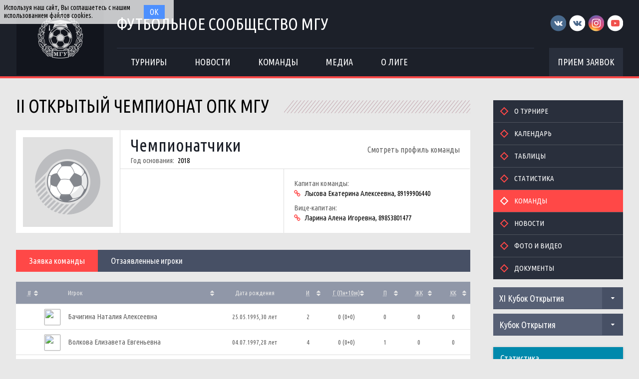

--- FILE ---
content_type: text/html; charset=UTF-8
request_url: http://football.msu.ru/tournament/47/teams/249
body_size: 11032
content:
<!DOCTYPE html>
<html lang="ru-RU">
<head>
    <meta charset="UTF-8">
    <meta id="viewport" name="viewport" content="width=device-width" />
    	<link rel="shortcut icon" type="image/x-icon" href="/img/favicon/favicon.ico">
    <meta name="csrf-param" content="_csrf">
    <meta name="csrf-token" content="LXU5NUstOTNcOmgCMmxzcEACaAckRENAZx1tBx4bVHd8N3JWc1xKRg==">
    <title> II Открытый Чемпионат ОПК МГУ: Заявка команды Чемпионатчики</title>
    <meta name="og:title" content="Футбольное сообщество МГУ">
<meta name="og:image" content="/img/logo/logo.png">
<meta name="og:description" content="Официальное футбольное сообщество Московского Государственного Университета">
<link href="/css/widgets/partners.css" rel="stylesheet">
<link href="/plugins/font-awesome/css/font-awesome.min.css?v=1521753855" rel="stylesheet">
<link href="/css/style.css?v=1555753423" rel="stylesheet">
<link href="/css/common/stats.css?v=1553691008" rel="stylesheet">
<link href="/css/pages/teams.css" rel="stylesheet">
<link href="/css/pages/tournaments.css" rel="stylesheet">
<link href="/css/widgets/tournaments-widget.css" rel="stylesheet">
<link href="/plugins/slick/slick.css" rel="stylesheet"></head>
<body>
<div class="content with-sponsors">
    <div class="header">
        <div class="wrapper">
            <a href="/" class="header-logo left">
    <img src="/img/logo/logo.png">
</a>
<div class="header-cont left">
    <a href="/" class="header-cont-title">
        Футбольное сообщество МГУ
    </a>
    <div class="header-cont-menu">
        <div class="header-mobile-application">
                            <a href="/applications" class="header-socials-btn">Прием заявок</a>
                    </div>
        <button class="header__hamburger js-mobile-menu-hamburger"><span></span></button>
        <div class="main-menu js-main-menu"><ul id="SFLMainMenu"><li class="has-submenu js-has-drop-menu"><a href="/season/tournaments"><span>Турниры</span></a><ul class="submenu js-drop-menu"><li class="desktop-hide"><a href="/season/tournaments"><span>Все турниры</span></a></li>
<li><a href="/season/tournaments?feature=secondary"><span>Другие</span></a></li></ul></li>
<li><a href="/news"><span>Новости</span></a></li>
<li><a href="/season/teams"><span>Команды</span></a></li>
<li><a href="/media"><span>Медиа</span></a></li>
<li class="has-submenu js-has-drop-menu"><a href="/about"><span>О лиге</span></a><ul class="submenu js-drop-menu"><li class="desktop-hide"><a href="/about"><span>О лиге</span></a></li>
<li><a href="/about/referees"><span>Судьи</span></a></li>
<li><a href="/management"><span>Оргкомитет</span></a></li>
<li><a href="/partners"><span>Партнеры</span></a></li>
<li><a href="/contacts"><span>Контакты</span></a></li></ul></li></ul><div class="clear"></div></div>    </div>
</div>
<div class="header-socials right mobile-hide">
    <div class="header-socials-links">
        <a href="https://vk.com/msufootball" class="vk-first" target="_blank"></a>
<a href="https://vk.com/msuchamp" class="vk-second" target="_blank"></a>
<a href="https://www.instagram.com/msuchamp/" class="in" target="_blank"></a>
<a href="https://www.youtube.com/channel/UCnS8pDIhMIPvBYWiRHXCbwA" class="yt" target="_blank"></a>    </div>
            <a href="/applications" class="header-socials-btn">Прием заявок</a>
    </div>
<div class="clear"></div>        </div>
    </div>
    <div class="main">
            <div class="wrapper with-top-margin">
            <div class="main-sidebar main-sidebar-tournament">
                <div class="sidebar-block">
    <div id="w0" class="sidebar-menu"><ul><li><a href="/tournament/47"><span>О турнире</span></a></li>
<li><a href="/tournament/47/calendar"><span>Календарь</span></a></li>
<li><a href="/tournament/47/tables"><span>Таблицы</span></a></li>
<li><a href="/tournament/47/stats"><span>Статистика</span></a></li>
<li class="active"><a href="/tournament/47/teams"><span>Команды</span></a></li>
<li><a href="/tournament/47/news"><span>Новости</span></a></li>
<li><a href="/tournament/47/media"><span>Фото и видео</span></a></li>
<li><a href="/tournament/47/documents"><span>Документы</span></a></li></ul><div class="clear"></div></div></div>
            <div class="tournament-widget js-tournament-widget">
        <input type="hidden"
               id="tournamentWidgetParams"
               data-view-table="1"
               data-view-stats="1"
               data-view-results="1"
               data-view-calendar="1"
                       >
        <div class="tournament-widget-select js-tournament-widget-tournament-select">
    <select style="width: 260px;">
                    <option
                selected value="110"
                data-is-parent="0"
            >
                XI Кубок Открытия            </option>
                    <option
                 value="114"
                data-is-parent="0"
            >
                Чемпионат МГУ             </option>
                    <option
                 value="104"
                data-is-parent="1"
            >
                Чемпионат ОПК            </option>
                    <option
                 value="108"
                data-is-parent="0"
            >
                Чемпионат Выпускники            </option>
                    <option
                 value="111"
                data-is-parent="1"
            >
                Зимняя Лига            </option>
                    <option
                 value="103"
                data-is-parent="0"
            >
                Кубок первокурсника            </option>
                    <option
                 value="109"
                data-is-parent="0"
            >
                Лига 8х8            </option>
            </select>
</div>                                    <div
    class="tournament-widget-select js-tournament-widget-round-select"
    style="display:block;"
    data-tournament="110"
            data-parent="110"
    >
    <select style="width: 260px;">
                    <option selected value="382">
                Кубок Открытия            </option>
                    <option  value="387">
                Малый Кубок Открытия            </option>
                    <option  value="383">
                -            </option>
                    <option  value="384">
                -            </option>
                    <option  value="386">
                -            </option>
                            <option value="common" >
                Общая статистика            </option>
            </select>
</div>                                    <div
    class="tournament-widget-select js-tournament-widget-round-select"
    style="display:none;"
    data-tournament="114"
            data-parent="114"
    >
    <select style="width: 260px;">
                    <option  value="402">
                Группа А            </option>
                    <option  value="399">
                Группа Б            </option>
                    <option  value="401">
                МК, Группа В            </option>
                    <option  value="400">
                МК, Группа Г            </option>
                    <option  value="398">
                Стыковые матчи            </option>
                    <option  value="396">
                Отборочный этап            </option>
                            <option value="common" >
                Общая статистика            </option>
            </select>
</div>                        <div
        class="tournament-widget-select js-tournament-widget-child-select"
        data-parent="104"
        style="display: none;"
    >
        <select style="width: 260px;">
                                                <option  value="105">
                        Высший дивизион                    </option>
                                                                <option  value="106">
                        Первый дивизион                    </option>
                                                                <option  value="107">
                        Второй дивизион                    </option>
                                    </select>
    </div>
                        <div
    class="tournament-widget-select js-tournament-widget-round-select"
    style="display:none;"
    data-tournament="105"
            data-child="105"
    >
    <select style="width: 260px;">
                    <option  value="369">
                Первый круг            </option>
                    </select>
</div>            <div
    class="tournament-widget-select js-tournament-widget-round-select"
    style="display:none;"
    data-tournament="106"
            data-child="106"
    >
    <select style="width: 260px;">
                    <option  value="380">
                1A            </option>
                    <option  value="381">
                1Б            </option>
                    <option  value="376">
                1В            </option>
                    </select>
</div>            <div
    class="tournament-widget-select js-tournament-widget-round-select"
    style="display:none;"
    data-tournament="107"
            data-child="107"
    >
    <select style="width: 260px;">
                    <option  value="379">
                2А            </option>
                    <option  value="377">
                2Б            </option>
                    <option  value="378">
                2В            </option>
                    </select>
</div>                                        <div
    class="tournament-widget-select js-tournament-widget-round-select"
    style="display:none;"
    data-tournament="108"
            data-parent="108"
    >
    <select style="width: 260px;">
                    <option  value="374">
                Первый дивизион            </option>
                    <option  value="375">
                Второй дивизион            </option>
                    </select>
</div>                        <div
        class="tournament-widget-select js-tournament-widget-child-select"
        data-parent="111"
        style="display: none;"
    >
        <select style="width: 260px;">
                                                <option  value="112">
                        Зал                    </option>
                                                                <option  value="113">
                        Манеж                    </option>
                                    </select>
    </div>
                        <div
    class="tournament-widget-select js-tournament-widget-round-select"
    style="display:none;"
    data-tournament="112"
            data-child="112"
    >
    <select style="width: 260px;">
                    <option  value="409">
                Плей-офф            </option>
                    <option  value="397">
                Отборочный этап            </option>
                    <option  value="388">
                Высший дивизион            </option>
                    <option  value="389">
                Первый дивизион            </option>
                    <option  value="390">
                Второй дивизион            </option>
                    <option  value="391">
                Третий дивизион            </option>
                    </select>
</div>            <div
    class="tournament-widget-select js-tournament-widget-round-select"
    style="display:none;"
    data-tournament="113"
            data-child="113"
    >
    <select style="width: 260px;">
                    <option  value="403">
                Группа А            </option>
                    <option  value="404">
                Группа Б            </option>
                    <option  value="405">
                Группа В            </option>
                    <option  value="406">
                Группа Г            </option>
                    <option  value="407">
                Группа Д            </option>
                    <option  value="408">
                Группа Е            </option>
                    <option  value="392">
                Дивизион А            </option>
                    <option  value="393">
                Дивизион Б            </option>
                    <option  value="395">
                Дивизион Ш            </option>
                    </select>
</div>                                        <div
    class="tournament-widget-select js-tournament-widget-round-select"
    style="display:none;"
    data-tournament="103"
            data-parent="103"
    >
    <select style="width: 260px;">
                    <option  value="368">
                 Кубок первокурсника            </option>
                    </select>
</div>                                    <div
    class="tournament-widget-select js-tournament-widget-round-select"
    style="display:none;"
    data-tournament="109"
            data-parent="109"
    >
    <select style="width: 260px;">
                    <option  value="371">
                Дивизион А            </option>
                    <option  value="372">
                Дивизион Б            </option>
                    <option  value="373">
                Дивизион В            </option>
                    </select>
</div>            <div class="js-tournament-widget-data" data-tournament="110" data-round="382">
        <div id="tournament-110-382" class="tournament-widget-cont">
                <div class="tournament-widget-box tournament-widget-stats">
        <div class="tournament-widget-box-title">
            Статистика
        </div>
        <div id="collapseStats-110-" >
            <div class="tournament-widget-tabs">
                <ul class="js-sfl-tabs" data-cont-id="statsTabs-110-">
                                            <li class="active" data-tab-selector=".statsTabsScorers" style="width: 90px;">
                            <a>Бомбардиры</a>
                        </li>
                                                                <li  data-tab-selector=".statsTabsAssists" style="width: 90px;">
                            <a>Ассистенты</a>
                        </li>
                                                                <li  data-tab-selector=".statsTabsCards" style="width: 80px;">
                            <a>ЖК\КК</a>
                        </li>
                                    </ul>
                <div class="clear"></div>
            </div>
            <div id="statsTabs-110-">
                                    <div class="sfl-tab-cont statsTabsScorers" >
                        <table>
                            <tr class="not-bg">
                                <th class="player-title"><abbr title="Игрок">Игрок</abbr></th>
                                <th class="def"><abbr title="Голы">Г</abbr></th>
                                <th class="def"><abbr title="Игры">И</abbr></th>
                            </tr>
                                                            <tr>
                                    <td>
                                        <div class="player">
                                            <a href="/player/1122" class="player-image left">
                                                <img src="https://s3.eu-central-1.amazonaws.com/football.msu.ru/player/1122/photo/641589a4615aa_300x300.jpg">
                                            </a>
                                            <a href="/player/1122" class="player-name left" title="Никита Лихобабин">
                                                Никита Лихобабин                                            </a>
                                            <a href="/tournament/110/teams/137" class="player-team-title left" title="Экономисты">
                                                Экономисты                                            </a>
                                            <div class="clear"></div>
                                        </div>
                                    </td>
                                    <td class="player-stats def">7</td>
                                    <td class="player-stats def">3</td>
                                </tr>
                                                            <tr>
                                    <td>
                                        <div class="player">
                                            <a href="/player/3203" class="player-image left">
                                                <img src="https://s3.eu-central-1.amazonaws.com/football.msu.ru/player/3203/photo/640f02b4577f9_300x300.jpg">
                                            </a>
                                            <a href="/player/3203" class="player-name left" title="Марат Хусаинов О">
                                                Марат Хусаинов О                                            </a>
                                            <a href="/tournament/110/teams/137" class="player-team-title left" title="Экономисты">
                                                Экономисты                                            </a>
                                            <div class="clear"></div>
                                        </div>
                                    </td>
                                    <td class="player-stats def">7</td>
                                    <td class="player-stats def">3</td>
                                </tr>
                                                            <tr>
                                    <td>
                                        <div class="player">
                                            <a href="/player/5414" class="player-image left">
                                                <img src="https://s3.eu-central-1.amazonaws.com/football.msu.ru/player/5414/photo/6417f9d04a85c_300x300.jpg">
                                            </a>
                                            <a href="/player/5414" class="player-name left" title="Абдулгамид Шихалиев">
                                                Абдулгамид Шихалиев                                            </a>
                                            <a href="/tournament/110/teams/136" class="player-team-title left" title="Юристы">
                                                Юристы                                            </a>
                                            <div class="clear"></div>
                                        </div>
                                    </td>
                                    <td class="player-stats def">6</td>
                                    <td class="player-stats def">3</td>
                                </tr>
                                                            <tr>
                                    <td>
                                        <div class="player">
                                            <a href="/player/137" class="player-image left">
                                                <img src="https://s3.eu-central-1.amazonaws.com/football.msu.ru/player/137/photo/640b228958552_300x300.jpg">
                                            </a>
                                            <a href="/player/137" class="player-name left" title="Михаил Калмыков">
                                                Михаил Калмыков                                            </a>
                                            <a href="/tournament/110/teams/133" class="player-team-title left" title="Мехмат">
                                                Мехмат                                            </a>
                                            <div class="clear"></div>
                                        </div>
                                    </td>
                                    <td class="player-stats def">3</td>
                                    <td class="player-stats def">2</td>
                                </tr>
                                                            <tr>
                                    <td>
                                        <div class="player">
                                            <a href="/player/2999" class="player-image left">
                                                <img src="https://s3.eu-central-1.amazonaws.com/football.msu.ru/player/2999/photo/640f02465c533_300x300.jpg">
                                            </a>
                                            <a href="/player/2999" class="player-name left" title="Андрей Костин">
                                                Андрей Костин                                            </a>
                                            <a href="/tournament/110/teams/137" class="player-team-title left" title="Экономисты">
                                                Экономисты                                            </a>
                                            <div class="clear"></div>
                                        </div>
                                    </td>
                                    <td class="player-stats def">3</td>
                                    <td class="player-stats def">2</td>
                                </tr>
                                                            <tr>
                                    <td>
                                        <div class="player">
                                            <a href="/player/1751" class="player-image left">
                                                <img src="https://s3.eu-central-1.amazonaws.com/football.msu.ru/player/1751/photo/6417f93ab0328_300x300.jpg">
                                            </a>
                                            <a href="/player/1751" class="player-name left" title="Даниил Дадаян">
                                                Даниил Дадаян                                            </a>
                                            <a href="/tournament/110/teams/136" class="player-team-title left" title="Юристы">
                                                Юристы                                            </a>
                                            <div class="clear"></div>
                                        </div>
                                    </td>
                                    <td class="player-stats def">3</td>
                                    <td class="player-stats def">3</td>
                                </tr>
                                                            <tr>
                                    <td>
                                        <div class="player">
                                            <a href="/player/2069" class="player-image left">
                                                <img src="https://s3.eu-central-1.amazonaws.com/football.msu.ru/player/2069/photo/6417f9b6148b9_300x300.jpg">
                                            </a>
                                            <a href="/player/2069" class="player-name left" title="Григорий Топильский">
                                                Григорий Топильский                                            </a>
                                            <a href="/tournament/110/teams/136" class="player-team-title left" title="Юристы">
                                                Юристы                                            </a>
                                            <div class="clear"></div>
                                        </div>
                                    </td>
                                    <td class="player-stats def">3</td>
                                    <td class="player-stats def">3</td>
                                </tr>
                                                            <tr>
                                    <td>
                                        <div class="player">
                                            <a href="/player/411" class="player-image left">
                                                <img src="https://s3.eu-central-1.amazonaws.com/football.msu.ru/player/411/photo/5a989227aa85a_300x300.jpg">
                                            </a>
                                            <a href="/player/411" class="player-name left" title="Егор Кокшаров О">
                                                Егор Кокшаров О                                            </a>
                                            <a href="/tournament/110/teams/131" class="player-team-title left" title="Геологи">
                                                Геологи                                            </a>
                                            <div class="clear"></div>
                                        </div>
                                    </td>
                                    <td class="player-stats def">2</td>
                                    <td class="player-stats def">3</td>
                                </tr>
                                                            <tr>
                                    <td>
                                        <div class="player">
                                            <a href="/player/6274" class="player-image left">
                                                <img src="https://s3.eu-central-1.amazonaws.com/football.msu.ru/player/6274/photo/650d7c6b1d411_300x300.jpg">
                                            </a>
                                            <a href="/player/6274" class="player-name left" title="Михаил Гришкин">
                                                Михаил Гришкин                                            </a>
                                            <a href="/tournament/110/teams/133" class="player-team-title left" title="Мехмат">
                                                Мехмат                                            </a>
                                            <div class="clear"></div>
                                        </div>
                                    </td>
                                    <td class="player-stats def">2</td>
                                    <td class="player-stats def">3</td>
                                </tr>
                                                            <tr>
                                    <td>
                                        <div class="player">
                                            <a href="/player/1260" class="player-image left">
                                                <img src="https://s3.eu-central-1.amazonaws.com/football.msu.ru/player/1260/photo/640ef20cac009_300x300.jpg">
                                            </a>
                                            <a href="/player/1260" class="player-name left" title="Дмитрий Швыков (О)">
                                                Дмитрий Швыков (О)                                            </a>
                                            <a href="/tournament/110/teams/135" class="player-team-title left" title="Журналисты">
                                                Журналисты                                            </a>
                                            <div class="clear"></div>
                                        </div>
                                    </td>
                                    <td class="player-stats def">1</td>
                                    <td class="player-stats def">1</td>
                                </tr>
                                                    </table>
                    </div>
                                                    <div
                        class="sfl-tab-cont statsTabsAssists" style="display: none;">
                        <table>
                            <tr class="not-bg">
                                <th class="player-title"><abbr title="Игрок">Игрок</abbr></th>
                                <th class="player-stats def"><abbr title="Помощь">П</abbr></th>
                                <th class="player-stats def"><abbr title="Игры">И</abbr></th>
                            </tr>
                                                            <tr>
                                    <td>
                                        <div class="player">
                                            <a href="/player/2009" class="player-image left">
                                                <img src="https://s3.eu-central-1.amazonaws.com/football.msu.ru/player/2009/photo/640bb1dae5dd7_300x300.jpg">
                                            </a>
                                            <a href="/player/2009" class="player-name left" title="Григорий 	 Красюков (О)">
                                                Григорий 	 Красюков (О)                                            </a>
                                            <a href="/tournament/110/teams/134" class="player-team-title left" title="Физики">
                                                Физики                                            </a>
                                            <div class="clear"></div>
                                        </div>
                                    </td>
                                    <td class="player-stats def">4</td>
                                    <td class="player-stats def">1</td>
                                </tr>
                                                            <tr>
                                    <td>
                                        <div class="player">
                                            <a href="/player/2090" class="player-image left">
                                                <img src="https://s3.eu-central-1.amazonaws.com/football.msu.ru/player/2090/photo/640f02125a257_300x300.jpg">
                                            </a>
                                            <a href="/player/2090" class="player-name left" title="Андрей Горбунов">
                                                Андрей Горбунов                                            </a>
                                            <a href="/tournament/110/teams/137" class="player-team-title left" title="Экономисты">
                                                Экономисты                                            </a>
                                            <div class="clear"></div>
                                        </div>
                                    </td>
                                    <td class="player-stats def">4</td>
                                    <td class="player-stats def">3</td>
                                </tr>
                                                            <tr>
                                    <td>
                                        <div class="player">
                                            <a href="/player/2593" class="player-image left">
                                                <img src="https://s3.eu-central-1.amazonaws.com/football.msu.ru/player/2593/photo/640f023461927_300x300.jpg">
                                            </a>
                                            <a href="/player/2593" class="player-name left" title="Олег Дорофеев">
                                                Олег Дорофеев                                            </a>
                                            <a href="/tournament/110/teams/137" class="player-team-title left" title="Экономисты">
                                                Экономисты                                            </a>
                                            <div class="clear"></div>
                                        </div>
                                    </td>
                                    <td class="player-stats def">3</td>
                                    <td class="player-stats def">3</td>
                                </tr>
                                                            <tr>
                                    <td>
                                        <div class="player">
                                            <a href="/player/3203" class="player-image left">
                                                <img src="https://s3.eu-central-1.amazonaws.com/football.msu.ru/player/3203/photo/640f02b4577f9_300x300.jpg">
                                            </a>
                                            <a href="/player/3203" class="player-name left" title="Марат Хусаинов О">
                                                Марат Хусаинов О                                            </a>
                                            <a href="/tournament/110/teams/137" class="player-team-title left" title="Экономисты">
                                                Экономисты                                            </a>
                                            <div class="clear"></div>
                                        </div>
                                    </td>
                                    <td class="player-stats def">3</td>
                                    <td class="player-stats def">3</td>
                                </tr>
                                                            <tr>
                                    <td>
                                        <div class="player">
                                            <a href="/player/5442" class="player-image left">
                                                <img src="https://s3.eu-central-1.amazonaws.com/football.msu.ru/player/5442/photo/64159d942c52a_300x300.jpg">
                                            </a>
                                            <a href="/player/5442" class="player-name left" title="Николай Радченко">
                                                Николай Радченко                                            </a>
                                            <a href="/tournament/110/teams/133" class="player-team-title left" title="Мехмат">
                                                Мехмат                                            </a>
                                            <div class="clear"></div>
                                        </div>
                                    </td>
                                    <td class="player-stats def">3</td>
                                    <td class="player-stats def">3</td>
                                </tr>
                                                            <tr>
                                    <td>
                                        <div class="player">
                                            <a href="/player/137" class="player-image left">
                                                <img src="https://s3.eu-central-1.amazonaws.com/football.msu.ru/player/137/photo/640b228958552_300x300.jpg">
                                            </a>
                                            <a href="/player/137" class="player-name left" title="Михаил Калмыков">
                                                Михаил Калмыков                                            </a>
                                            <a href="/tournament/110/teams/133" class="player-team-title left" title="Мехмат">
                                                Мехмат                                            </a>
                                            <div class="clear"></div>
                                        </div>
                                    </td>
                                    <td class="player-stats def">2</td>
                                    <td class="player-stats def">2</td>
                                </tr>
                                                            <tr>
                                    <td>
                                        <div class="player">
                                            <a href="/player/2740" class="player-image left">
                                                <img src="https://s3.eu-central-1.amazonaws.com/football.msu.ru/player/2740/photo/5d826ece0d8ac_300x300.jpg">
                                            </a>
                                            <a href="/player/2740" class="player-name left" title="Александр Бодунген">
                                                Александр Бодунген                                            </a>
                                            <a href="/tournament/110/teams/136" class="player-team-title left" title="Юристы">
                                                Юристы                                            </a>
                                            <div class="clear"></div>
                                        </div>
                                    </td>
                                    <td class="player-stats def">2</td>
                                    <td class="player-stats def">2</td>
                                </tr>
                                                            <tr>
                                    <td>
                                        <div class="player">
                                            <a href="/player/411" class="player-image left">
                                                <img src="https://s3.eu-central-1.amazonaws.com/football.msu.ru/player/411/photo/5a989227aa85a_300x300.jpg">
                                            </a>
                                            <a href="/player/411" class="player-name left" title="Егор Кокшаров О">
                                                Егор Кокшаров О                                            </a>
                                            <a href="/tournament/110/teams/131" class="player-team-title left" title="Геологи">
                                                Геологи                                            </a>
                                            <div class="clear"></div>
                                        </div>
                                    </td>
                                    <td class="player-stats def">2</td>
                                    <td class="player-stats def">3</td>
                                </tr>
                                                            <tr>
                                    <td>
                                        <div class="player">
                                            <a href="/player/771" class="player-image left">
                                                <img src="https://s3.eu-central-1.amazonaws.com/football.msu.ru/player/771/photo/640b224c601ae_300x300.jpg">
                                            </a>
                                            <a href="/player/771" class="player-name left" title="Егор Гулевский">
                                                Егор Гулевский                                            </a>
                                            <a href="/tournament/110/teams/133" class="player-team-title left" title="Мехмат">
                                                Мехмат                                            </a>
                                            <div class="clear"></div>
                                        </div>
                                    </td>
                                    <td class="player-stats def">2</td>
                                    <td class="player-stats def">3</td>
                                </tr>
                                                            <tr>
                                    <td>
                                        <div class="player">
                                            <a href="/player/1751" class="player-image left">
                                                <img src="https://s3.eu-central-1.amazonaws.com/football.msu.ru/player/1751/photo/6417f93ab0328_300x300.jpg">
                                            </a>
                                            <a href="/player/1751" class="player-name left" title="Даниил Дадаян">
                                                Даниил Дадаян                                            </a>
                                            <a href="/tournament/110/teams/136" class="player-team-title left" title="Юристы">
                                                Юристы                                            </a>
                                            <div class="clear"></div>
                                        </div>
                                    </td>
                                    <td class="player-stats def">2</td>
                                    <td class="player-stats def">3</td>
                                </tr>
                                                    </table>
                    </div>
                                                    <div
                        class="sfl-tab-cont statsTabsCards" style="display: none;">
                        <table>
                            <tr class="not-bg">
                                <th class="player-title"><abbr title="Игрок">Игрок</abbr></th>
                                <th class="def"><abbr title="Желтые карточки">ЖК</abbr></th>
                                <th class="def"><abbr title="Красные карточки">КК</abbr></th>
                            </tr>
                                                            <tr>
                                    <td>
                                        <div class="player">
                                            <a href="/player/940" class="player-image left">
                                                <img src="https://s3.eu-central-1.amazonaws.com/football.msu.ru/player/940/photo/6417f9510d97f_300x300.jpg">
                                            </a>
                                            <a href="/player/940" class="player-name left" title="Александр Дзюба">
                                                Александр Дзюба                                            </a>
                                            <a href="/tournament/110/teams/136" class="player-team-title left" title="Юристы">
                                                Юристы                                            </a>
                                            <div class="clear"></div>
                                        </div>
                                    </td>
                                    <td class="player-stats def">2</td>
                                    <td class="player-stats def">1</td>
                                </tr>
                                                            <tr>
                                    <td>
                                        <div class="player">
                                            <a href="/player/2743" class="player-image left">
                                                <img src="https://s3.eu-central-1.amazonaws.com/football.msu.ru/player/2743/photo/65f5ffa44d9e8_300x300.jpg">
                                            </a>
                                            <a href="/player/2743" class="player-name left" title="Роберт Мхитарян Д">
                                                Роберт Мхитарян Д                                            </a>
                                            <a href="/tournament/110/teams/131" class="player-team-title left" title="Геологи">
                                                Геологи                                            </a>
                                            <div class="clear"></div>
                                        </div>
                                    </td>
                                    <td class="player-stats def">2</td>
                                    <td class="player-stats def">0</td>
                                </tr>
                                                            <tr>
                                    <td>
                                        <div class="player">
                                            <a href="/player/3820" class="player-image left">
                                                <img src="https://s3.eu-central-1.amazonaws.com/football.msu.ru/player/3820/photo/6417f9740f978_300x300.jpg">
                                            </a>
                                            <a href="/player/3820" class="player-name left" title="Иван Мишин ">
                                                Иван Мишин                                             </a>
                                            <a href="/tournament/110/teams/136" class="player-team-title left" title="Юристы">
                                                Юристы                                            </a>
                                            <div class="clear"></div>
                                        </div>
                                    </td>
                                    <td class="player-stats def">2</td>
                                    <td class="player-stats def">0</td>
                                </tr>
                                                            <tr>
                                    <td>
                                        <div class="player">
                                            <a href="/player/1751" class="player-image left">
                                                <img src="https://s3.eu-central-1.amazonaws.com/football.msu.ru/player/1751/photo/6417f93ab0328_300x300.jpg">
                                            </a>
                                            <a href="/player/1751" class="player-name left" title="Даниил Дадаян">
                                                Даниил Дадаян                                            </a>
                                            <a href="/tournament/110/teams/136" class="player-team-title left" title="Юристы">
                                                Юристы                                            </a>
                                            <div class="clear"></div>
                                        </div>
                                    </td>
                                    <td class="player-stats def">2</td>
                                    <td class="player-stats def">0</td>
                                </tr>
                                                            <tr>
                                    <td>
                                        <div class="player">
                                            <a href="/player/3009" class="player-image left">
                                                <img src="https://s3.eu-central-1.amazonaws.com/football.msu.ru/player/3009/photo/640ef1f744171_300x300.jpg">
                                            </a>
                                            <a href="/player/3009" class="player-name left" title="Владислав Шапиро (О)">
                                                Владислав Шапиро (О)                                            </a>
                                            <a href="/tournament/110/teams/135" class="player-team-title left" title="Журналисты">
                                                Журналисты                                            </a>
                                            <div class="clear"></div>
                                        </div>
                                    </td>
                                    <td class="player-stats def">1</td>
                                    <td class="player-stats def">0</td>
                                </tr>
                                                            <tr>
                                    <td>
                                        <div class="player">
                                            <a href="/player/3607" class="player-image left">
                                                <img src="https://s3.eu-central-1.amazonaws.com/football.msu.ru/player/3607/photo/65e6b5594e45d_300x300.jpg">
                                            </a>
                                            <a href="/player/3607" class="player-name left" title="Евгений Михалев">
                                                Евгений Михалев                                            </a>
                                            <a href="/tournament/110/teams/130" class="player-team-title left" title="ВМК">
                                                ВМК                                            </a>
                                            <div class="clear"></div>
                                        </div>
                                    </td>
                                    <td class="player-stats def">1</td>
                                    <td class="player-stats def">0</td>
                                </tr>
                                                            <tr>
                                    <td>
                                        <div class="player">
                                            <a href="/player/3799" class="player-image left">
                                                <img src="https://s3.eu-central-1.amazonaws.com/football.msu.ru/player/3799/photo/640ef1aea7faf_300x300.jpg">
                                            </a>
                                            <a href="/player/3799" class="player-name left" title="Данила Осипов (О)">
                                                Данила Осипов (О)                                            </a>
                                            <a href="/tournament/110/teams/135" class="player-team-title left" title="Журналисты">
                                                Журналисты                                            </a>
                                            <div class="clear"></div>
                                        </div>
                                    </td>
                                    <td class="player-stats def">1</td>
                                    <td class="player-stats def">0</td>
                                </tr>
                                                            <tr>
                                    <td>
                                        <div class="player">
                                            <a href="/player/3935" class="player-image left">
                                                <img src="https://s3.eu-central-1.amazonaws.com/football.msu.ru/player/3935/photo/640bb18520ea7_300x300.jpg">
                                            </a>
                                            <a href="/player/3935" class="player-name left" title="Андрей Зернюк">
                                                Андрей Зернюк                                            </a>
                                            <a href="/tournament/110/teams/134" class="player-team-title left" title="Физики">
                                                Физики                                            </a>
                                            <div class="clear"></div>
                                        </div>
                                    </td>
                                    <td class="player-stats def">1</td>
                                    <td class="player-stats def">0</td>
                                </tr>
                                                            <tr>
                                    <td>
                                        <div class="player">
                                            <a href="/player/4698" class="player-image left">
                                                <img src="https://s3.eu-central-1.amazonaws.com/football.msu.ru/player/4698/photo/6417fa429b948_300x300.jpg">
                                            </a>
                                            <a href="/player/4698" class="player-name left" title="Василий Дегтев Д">
                                                Василий Дегтев Д                                            </a>
                                            <a href="/tournament/110/teams/130" class="player-team-title left" title="ВМК">
                                                ВМК                                            </a>
                                            <div class="clear"></div>
                                        </div>
                                    </td>
                                    <td class="player-stats def">1</td>
                                    <td class="player-stats def">0</td>
                                </tr>
                                                            <tr>
                                    <td>
                                        <div class="player">
                                            <a href="/player/2740" class="player-image left">
                                                <img src="https://s3.eu-central-1.amazonaws.com/football.msu.ru/player/2740/photo/5d826ece0d8ac_300x300.jpg">
                                            </a>
                                            <a href="/player/2740" class="player-name left" title="Александр Бодунген">
                                                Александр Бодунген                                            </a>
                                            <a href="/tournament/110/teams/136" class="player-team-title left" title="Юристы">
                                                Юристы                                            </a>
                                            <div class="clear"></div>
                                        </div>
                                    </td>
                                    <td class="player-stats def">1</td>
                                    <td class="player-stats def">0</td>
                                </tr>
                                                    </table>
                    </div>
                            </div>
        </div>
                <a href="/tournament/110/stats" class="tournament-widget-link stats">Вся статистика</a>
    </div>
        <div class="tournament-widget-box tournament-widget-results">
        <div class="tournament-widget-box-title">
            Результаты        </div>
        <div id="collapseResults-110-382" >
                                        <table>
                    <tr>
                        <th class="small " colspan="4">03 декабря 2023</th>
                    </tr>
                                            <tr>
                            <td class="match-time">
                                                                    <a href="/match/8219">
                                        15:30                                    </a>
                                                            </td>
                            <td class="match-team team1">
                                                                    <a href="/tournament/110/teams/136" title="Юристы">
                                        Юристы                                    </a>
                                                            </td>
                            <td class="match-score">
                                <a href="/match/8219">
                                    4 : 13                                </a>
                            </td>
                            <td class="match-team team2">
                                                                    <a href="/tournament/110/teams/137" title="Экономисты">
                                        Экономисты                                    </a>
                                                            </td>
                        </tr>
                                    </table>
                    </div>
                <a href="/tournament/110/calendar?all=1" class="tournament-widget-link results">
            Все результаты        </a>
    </div>
    </div>    </div>
    </div>
    </div>
    <div class="main-content with-sidebar  ">
        <div class="section-title with-padding left">
            <span class="mobile-hide"> II Открытый Чемпионат ОПК МГУ</span>
            <span class="mobile-title"> II Открытый ОПК</span>
        </div>
        <div class="section-fill"></div>
        <div class="clear"></div>
                <div class="team-header">
    <a href="/team/249" class="team-header-logo left">
        <img src="/assets/94c7505/logo_thumb.png">
    </a>
    <div class="team-header-cont left">
        <div class="team-header-cont-title">
            <a href="/team/249" class="title left">
                Чемпионатчики            </a>
                            <div class="foundation-year">
                    <span class="foundation-year-title">Год основания:</span>
                    <span class="foundation-year-value">2018</span>
                </div>
                                        <a href="/team/249" class="link right">
                    Смотреть профиль команды
                </a>
                        <div class="clear"></div>
        </div>
        <div class="team-header-cont-info">
                            <div class="info left">
                                                        </div>
                        <div class="captain left">
                <div class="captain-block">
                    <div class="captain-block-title">Капитан команды:</div>
                    <div class="captain-block-value">
                        <a href="https://vk.com/id3844553" target="_blank"></a>
                        <span>Лысова Екатерина Алексеевна, 89199906440</span>
                    </div>
                </div>
                                    <div class="captain-block">
                        <div class="captain-block-title">Вице-капитан:</div>
                        <div class="captain-block-value">
                            <a href="https://vk.com/id17005274" target="_blank"></a>
                            <span>Ларина Алена Игоревна, 89853801477</span>
                        </div>
                    </div>
                            </div>
            <div class="clear"></div>
        </div>
    </div>
    <div class="clear"></div>
</div><div class="main-separator"></div>
<div class="team-members-tabs sfl-tabs">
    <ul class="js-sfl-tabs" data-cont-id="teamApplication">
        <li class="active" data-tab-id="teamApplicationApproved"><a>Заявка команды</a></li>
        <li data-tab-id="teamApplicationExcluded"><a>Отзаявленные игроки</a></li>
    </ul>
    <div class="clear"></div>
</div>
<div id="teamApplication" class="team-members">
    <div id="teamApplicationApproved" class="sfl-tab-cont">
                    <div class="stats">
                <table class="js-sorttable" data-headers='{"1": {"sorter": false}, "3": {"sorter": false}}' data-parsers='{"5": "goals"}'>
    <thead>
    <tr>
        <th class="id"><abbr title="Игровой номер игрока">#</abbr></th>
        <th class="mobile-hide"></th>
        <th class="player-name sort">Игрок</th>
        <th class="player-birthday mobile-hide">Дата рождения</th>
        <th class="games"><abbr title="Игры">И</abbr></th>
        <th class="goals"><abbr title="Голы">Г (Пн+10м)</abbr></th>
        <th class="assists mobile-hide"><abbr title="Передачи">П</abbr></th>
        <th class="ycard mobile-hide"><abbr title="Желтые карточки">ЖК</abbr></th>
        <th class="rcard mobile-hide"><abbr title="Красные карточки">КК</abbr></th>
    </tr>
    </thead>
    <tbody>
                    <tr>
            <td class="id">
                            </td>
            <td class="player-image mobile-hide">
                <a href="/player/2360">
                    <img src="https://s3.eu-central-1.amazonaws.com/football.msu.ru/player/2360/photo/5cb4e53990346_300x300.jpg">
                </a>
            </td>
            <td class="player-name">
                <a href="/player/2360">
                    Бачигина Наталия Алексеевна                </a>
            </td>
            <td class="player-birthday mobile-hide">
                25.05.1995,30 лет            </td>
            <td class="games">2</td>
            <td class="goals">0 (0+0)</td>
            <td class="assists mobile-hide">0</td>
            <td class="ycard mobile-hide">0</td>
            <td class="rcard mobile-hide">0</td>
        </tr>
                    <tr>
            <td class="id">
                            </td>
            <td class="player-image mobile-hide">
                <a href="/player/928">
                    <img src="https://s3.eu-central-1.amazonaws.com/football.msu.ru/player/928/photo/59bcb26b94a9a_300x300.jpg">
                </a>
            </td>
            <td class="player-name">
                <a href="/player/928">
                    Волкова Елизавета Евгеньевна                </a>
            </td>
            <td class="player-birthday mobile-hide">
                04.07.1997,28 лет            </td>
            <td class="games">4</td>
            <td class="goals">0 (0+0)</td>
            <td class="assists mobile-hide">1</td>
            <td class="ycard mobile-hide">0</td>
            <td class="rcard mobile-hide">0</td>
        </tr>
                    <tr>
            <td class="id">
                            </td>
            <td class="player-image mobile-hide">
                <a href="/player/2428">
                    <img src="https://s3.eu-central-1.amazonaws.com/football.msu.ru/player/2428/photo/5cb61ecbb331b_300x300.jpg">
                </a>
            </td>
            <td class="player-name">
                <a href="/player/2428">
                    Дронова  Виктория                 </a>
            </td>
            <td class="player-birthday mobile-hide">
                20.08.1995,30 лет            </td>
            <td class="games">2</td>
            <td class="goals">0 (0+0)</td>
            <td class="assists mobile-hide">0</td>
            <td class="ycard mobile-hide">0</td>
            <td class="rcard mobile-hide">0</td>
        </tr>
                    <tr>
            <td class="id">
                            </td>
            <td class="player-image mobile-hide">
                <a href="/player/1810">
                    <img src="https://s3.eu-central-1.amazonaws.com/football.msu.ru/player/1810/photo/5d81f28207b0c_300x300.jpg">
                </a>
            </td>
            <td class="player-name">
                <a href="/player/1810">
                    Дружинина Александра Игоревна                </a>
            </td>
            <td class="player-birthday mobile-hide">
                15.08.1992,33 года            </td>
            <td class="games">4</td>
            <td class="goals">2 (0+0)</td>
            <td class="assists mobile-hide">0</td>
            <td class="ycard mobile-hide">0</td>
            <td class="rcard mobile-hide">0</td>
        </tr>
                    <tr>
            <td class="id">
                            </td>
            <td class="player-image mobile-hide">
                <a href="/player/925">
                    <img src="https://s3.eu-central-1.amazonaws.com/football.msu.ru/player/925/photo/59bc19e99caec_300x300.jpg">
                </a>
            </td>
            <td class="player-name">
                <a href="/player/925">
                    Есева Екатерина Андреевна                </a>
            </td>
            <td class="player-birthday mobile-hide">
                31.07.1994,31 год            </td>
            <td class="games">4</td>
            <td class="goals">0 (0+0)</td>
            <td class="assists mobile-hide">1</td>
            <td class="ycard mobile-hide">0</td>
            <td class="rcard mobile-hide">0</td>
        </tr>
                    <tr>
            <td class="id">
                            </td>
            <td class="player-image mobile-hide">
                <a href="/player/1460">
                    <img src="https://s3.eu-central-1.amazonaws.com/football.msu.ru/player/1460/photo/59bcb1b474941_300x300.jpg">
                </a>
            </td>
            <td class="player-name">
                <a href="/player/1460">
                    Згонникова Екатерина Дмитриевна                </a>
            </td>
            <td class="player-birthday mobile-hide">
                19.02.1998,27 лет            </td>
            <td class="games">4</td>
            <td class="goals">1 (0+0)</td>
            <td class="assists mobile-hide">0</td>
            <td class="ycard mobile-hide">0</td>
            <td class="rcard mobile-hide">0</td>
        </tr>
                    <tr>
            <td class="id">
                            </td>
            <td class="player-image mobile-hide">
                <a href="/player/1851">
                    <img src="/assets/27407460/player_300x300.png">
                </a>
            </td>
            <td class="player-name">
                <a href="/player/1851">
                    Канищев Руслан Алексеевич                </a>
            </td>
            <td class="player-birthday mobile-hide">
                19.08.1988,37 лет            </td>
            <td class="games">4</td>
            <td class="goals">0 (0+0)</td>
            <td class="assists mobile-hide">1</td>
            <td class="ycard mobile-hide">0</td>
            <td class="rcard mobile-hide">0</td>
        </tr>
                    <tr>
            <td class="id">
                            </td>
            <td class="player-image mobile-hide">
                <a href="/player/1595">
                    <img src="https://s3.eu-central-1.amazonaws.com/football.msu.ru/player/1595/photo/59e88212ac134_300x300.jpg">
                </a>
            </td>
            <td class="player-name">
                <a href="/player/1595">
                    Касева Ольга  Александровна                </a>
            </td>
            <td class="player-birthday mobile-hide">
                13.11.1999,26 лет            </td>
            <td class="games">1</td>
            <td class="goals">0 (0+0)</td>
            <td class="assists mobile-hide">0</td>
            <td class="ycard mobile-hide">0</td>
            <td class="rcard mobile-hide">0</td>
        </tr>
                    <tr>
            <td class="id">
                            </td>
            <td class="player-image mobile-hide">
                <a href="/player/501">
                    <img src="https://s3.eu-central-1.amazonaws.com/football.msu.ru/player/501/photo/659ec46d8bc43_300x300.jpg">
                </a>
            </td>
            <td class="player-name">
                <a href="/player/501">
                    Кондратьев Игорь                 </a>
            </td>
            <td class="player-birthday mobile-hide">
                            </td>
            <td class="games">3</td>
            <td class="goals">6 (0+0)</td>
            <td class="assists mobile-hide">2</td>
            <td class="ycard mobile-hide">2</td>
            <td class="rcard mobile-hide">1</td>
        </tr>
                    <tr>
            <td class="id">
                            </td>
            <td class="player-image mobile-hide">
                <a href="/player/1689">
                    <img src="/assets/27407460/player_300x300.png">
                </a>
            </td>
            <td class="player-name">
                <a href="/player/1689">
                    Которова Мария Сергеевна                </a>
            </td>
            <td class="player-birthday mobile-hide">
                27.08.1993,32 года            </td>
            <td class="games">1</td>
            <td class="goals">0 (0+0)</td>
            <td class="assists mobile-hide">0</td>
            <td class="ycard mobile-hide">0</td>
            <td class="rcard mobile-hide">0</td>
        </tr>
                    <tr>
            <td class="id">
                            </td>
            <td class="player-image mobile-hide">
                <a href="/player/927">
                    <img src="https://s3.eu-central-1.amazonaws.com/football.msu.ru/player/927/photo/59bc256d868c9_300x300.jpg">
                </a>
            </td>
            <td class="player-name">
                <a href="/player/927">
                    Ларина Алена  Игоревна                </a>
            </td>
            <td class="player-birthday mobile-hide">
                11.11.1993,32 года            </td>
            <td class="games">4</td>
            <td class="goals">0 (0+0)</td>
            <td class="assists mobile-hide">0</td>
            <td class="ycard mobile-hide">0</td>
            <td class="rcard mobile-hide">0</td>
        </tr>
                    <tr>
            <td class="id">
                            </td>
            <td class="player-image mobile-hide">
                <a href="/player/2364">
                    <img src="https://s3.eu-central-1.amazonaws.com/football.msu.ru/player/2364/photo/5d81f2ac2e964_300x300.jpg">
                </a>
            </td>
            <td class="player-name">
                <a href="/player/2364">
                    Логинова  Елизавета Романовна                </a>
            </td>
            <td class="player-birthday mobile-hide">
                17.09.1998,27 лет            </td>
            <td class="games">4</td>
            <td class="goals">0 (0+0)</td>
            <td class="assists mobile-hide">1</td>
            <td class="ycard mobile-hide">0</td>
            <td class="rcard mobile-hide">0</td>
        </tr>
                    <tr>
            <td class="id">
                            </td>
            <td class="player-image mobile-hide">
                <a href="/player/1815">
                    <img src="https://s3.eu-central-1.amazonaws.com/football.msu.ru/player/1815/photo/5cb4e342ee8a2_300x300.jpg">
                </a>
            </td>
            <td class="player-name">
                <a href="/player/1815">
                    Лысова Екатерина Алексеевна                </a>
            </td>
            <td class="player-birthday mobile-hide">
                14.10.1993,32 года            </td>
            <td class="games">4</td>
            <td class="goals">0 (0+0)</td>
            <td class="assists mobile-hide">1</td>
            <td class="ycard mobile-hide">0</td>
            <td class="rcard mobile-hide">0</td>
        </tr>
                    <tr>
            <td class="id">
                            </td>
            <td class="player-image mobile-hide">
                <a href="/player/2365">
                    <img src="/assets/27407460/player_300x300.png">
                </a>
            </td>
            <td class="player-name">
                <a href="/player/2365">
                    Редько Екатерина Алексеевна                </a>
            </td>
            <td class="player-birthday mobile-hide">
                04.06.1995,30 лет            </td>
            <td class="games">1</td>
            <td class="goals">0 (0+0)</td>
            <td class="assists mobile-hide">0</td>
            <td class="ycard mobile-hide">0</td>
            <td class="rcard mobile-hide">0</td>
        </tr>
                    <tr>
            <td class="id">
                            </td>
            <td class="player-image mobile-hide">
                <a href="/player/2479">
                    <img src="/assets/27407460/player_300x300.png">
                </a>
            </td>
            <td class="player-name">
                <a href="/player/2479">
                    Ромашин Даниил Дмитриевич                </a>
            </td>
            <td class="player-birthday mobile-hide">
                05.06.1995,30 лет            </td>
            <td class="games">2</td>
            <td class="goals">1 (0+0)</td>
            <td class="assists mobile-hide">1</td>
            <td class="ycard mobile-hide">0</td>
            <td class="rcard mobile-hide">0</td>
        </tr>
        </tbody>
</table>
            </div>
            </div>
    <div id="teamApplicationExcluded" class="sfl-tab-cont" style="display: none;">
                    <div class="stats">
                <table class="js-sorttable" data-headers='{"1": {"sorter": false}, "3": {"sorter": false}}' data-parsers='{"5": "goals"}'>
    <thead>
    <tr>
        <th class="id"><abbr title="Игровой номер игрока">#</abbr></th>
        <th class="mobile-hide"></th>
        <th class="player-name sort">Игрок</th>
        <th class="player-birthday mobile-hide">Дата рождения</th>
        <th class="games"><abbr title="Игры">И</abbr></th>
        <th class="goals"><abbr title="Голы">Г (Пн+10м)</abbr></th>
        <th class="assists mobile-hide"><abbr title="Передачи">П</abbr></th>
        <th class="ycard mobile-hide"><abbr title="Желтые карточки">ЖК</abbr></th>
        <th class="rcard mobile-hide"><abbr title="Красные карточки">КК</abbr></th>
    </tr>
    </thead>
    <tbody>
                    <tr>
            <td class="id">
                            </td>
            <td class="player-image mobile-hide">
                <a href="/player/781">
                    <img src="https://s3.eu-central-1.amazonaws.com/football.msu.ru/player/781/photo/59bea6b7cfe91_300x300.jpg">
                </a>
            </td>
            <td class="player-name">
                <a href="/player/781">
                    Ибрагимов Линард Халитович                </a>
            </td>
            <td class="player-birthday mobile-hide">
                18.10.1991,34 года            </td>
            <td class="games">-</td>
            <td class="goals">-</td>
            <td class="assists mobile-hide">-</td>
            <td class="ycard mobile-hide">-</td>
            <td class="rcard mobile-hide">-</td>
        </tr>
        </tbody>
</table>
            </div>
            </div>
</div>
    </div>
    <div class="clear"></div>
    </div>
    </div>
    <div class="footer with-sponsors">
            <div class="footer-sponsors-bg">
            <div class="wrapper footer-sponsors">
                <div class="partners js-slider">
            <a href="http://msu.ru" title="МГУ имени М.В. Ломоносова" target="_blank" class="partners-item">
            <img src="https://s3.eu-central-1.amazonaws.com/football.msu.ru/sponsor/2/logo/5b77568238539_135x135.jpg">
        </a>
            <a href="http://fcdynamo.ru" title="ФК Динамо (Москва)" target="_blank" class="partners-item">
            <img src="https://s3.eu-central-1.amazonaws.com/football.msu.ru/sponsor/4/logo/5b775820b9bca_135x135.jpg">
        </a>
            <a href="https://vk.com/sportclubmsu" title="Студенческий спортивный клуб МГУ" target="_blank" class="partners-item">
            <img src="https://s3.eu-central-1.amazonaws.com/football.msu.ru/sponsor/3/logo/5b77576fd7376_135x135.jpg">
        </a>
            <a href="http://studsportclubs.ru" title="Ассоциация студенческих спортивных клубов России" target="_blank" class="partners-item">
            <img src="https://s3.eu-central-1.amazonaws.com/football.msu.ru/sponsor/8/logo/5b7802b3ba721_135x135.jpg">
        </a>
            <a href="http://opk.msu.ru" title="ОПК МГУ" target="_blank" class="partners-item">
            <img src="https://s3.eu-central-1.amazonaws.com/football.msu.ru/sponsor/5/logo/5b7758c8f2762_135x135.jpg">
        </a>
            <a href="http://sportmsu.ru" title="Кафедра физического воспитания и спорта МГУ" target="_blank" class="partners-item">
            <img src="https://s3.eu-central-1.amazonaws.com/football.msu.ru/sponsor/9/logo/5b7b429c8381e_135x135.jpg">
        </a>
    </div>
            </div>
        </div>
        <div class="wrapper footer-cont">
        <div class="footer-copyright left">
            © 2017. Футбольное сообщество МГУ
            <br>
            Сайт создан компанией <a href="http://sportsoft.ru" target="_blank">Sportsoft</a>
        </div>
        <div class="footer-auth right">
            <div class="footer-auth-cont">
                                    <a href="/user/login" class="btn login">Войти</a>
                            </div>
        </div>
        <div class="footer-socials right">
            <a href="https://vk.com/msufootball" class="vk-first" target="_blank"></a>
<a href="https://vk.com/msuchamp" class="vk-second" target="_blank"></a>
<a href="https://www.instagram.com/msuchamp/" class="in" target="_blank"></a>
<a href="https://www.youtube.com/channel/UCnS8pDIhMIPvBYWiRHXCbwA" class="yt" target="_blank"></a>        </div>
    </div>
</div>
</div>
<div id="CookieBanner">
    <span class="left">Используя наш сайт, Вы соглашаетесь с нашим использованием файлов cookies.</span>
    <button id="acceptCookies" class="right">Ок</button>
    <div class="clear"></div>
</div>
<!-- Yandex.Metrika counter --><script type="text/javascript" >(function (d, w, c) {(w[c] = w[c] || []).push(function() {try {w.yaCounter45988083 = new Ya.Metrika({id:45988083, clickmap:true, trackLinks:true, accurateTrackBounce:true, webvisor:true});} catch(e) { }});var n = d.getElementsByTagName("script")[0], s = d.createElement("script"), f = function () { n.parentNode.insertBefore(s, n); };s.type = "text/javascript";s.async = true;s.src = "https://mc.yandex.ru/metrika/watch.js";if (w.opera == "[object Opera]") {d.addEventListener("DOMContentLoaded", f, false);} else { f(); }})(document, window, "yandex_metrika_callbacks");</script><noscript><div><img src="https://mc.yandex.ru/watch/45988083" style="position:absolute; left:-9999px;" alt="" /></div></noscript><!-- /Yandex.Metrika counter -->
<!-- Google counter --><script>(function(i,s,o,g,r,a,m){i['GoogleAnalyticsObject']=r;i[r]=i[r]||function(){(i[r].q=i[r].q||[]).push(arguments)},i[r].l=1*new Date();a=s.createElement(o),m=s.getElementsByTagName(o)[0];a.async=1;a.src=g;m.parentNode.insertBefore(a,m)})(window,document,'script','https://www.google-analytics.com/analytics.js','ga');ga('create', 'UA-106634506-1', 'auto');ga('send', 'pageview');</script><!-- /Google counter -->
<script src="/assets/fabeab5a/jquery.js?v=1537974640"></script>
<script src="/assets/1963021/yii.js?v=1537974640"></script>
<script src="/plugins/jquery.cookie/jquery.cookie.js?v=1521750409"></script>
<script src="/js/scripts.js?v=1554214957"></script>
<script src="/plugins/jquery.tablesorter/jquery.tablesorter.min.js?v=1521750409"></script>
<script src="/js/widgets/tournaments-widget.js"></script>
<script src="/plugins/slick/slick.min.js"></script>
<script type="text/javascript">jQuery(window).on('load', function () {
$('.js-slider').slick({
    slidesToShow  : 6,
    accessibility : false,
    speed         : 300,
    slidesToScroll: 1,
    autoplay      : true,
    autoplaySpeed : 10000,
    dots          : false,
    prevArrow     : '<i class="slick-arrow slick-prev"></i>',
    nextArrow     : '<i class="slick-arrow slick-next"></i>',
    responsive    : [
        {
            'breakpoint': 481,
            'settings'  : {
                'slidesToShow'  : 2,
                'slidesToScroll': 2
            }
        }
    ]
});
});</script></body>
</html>
